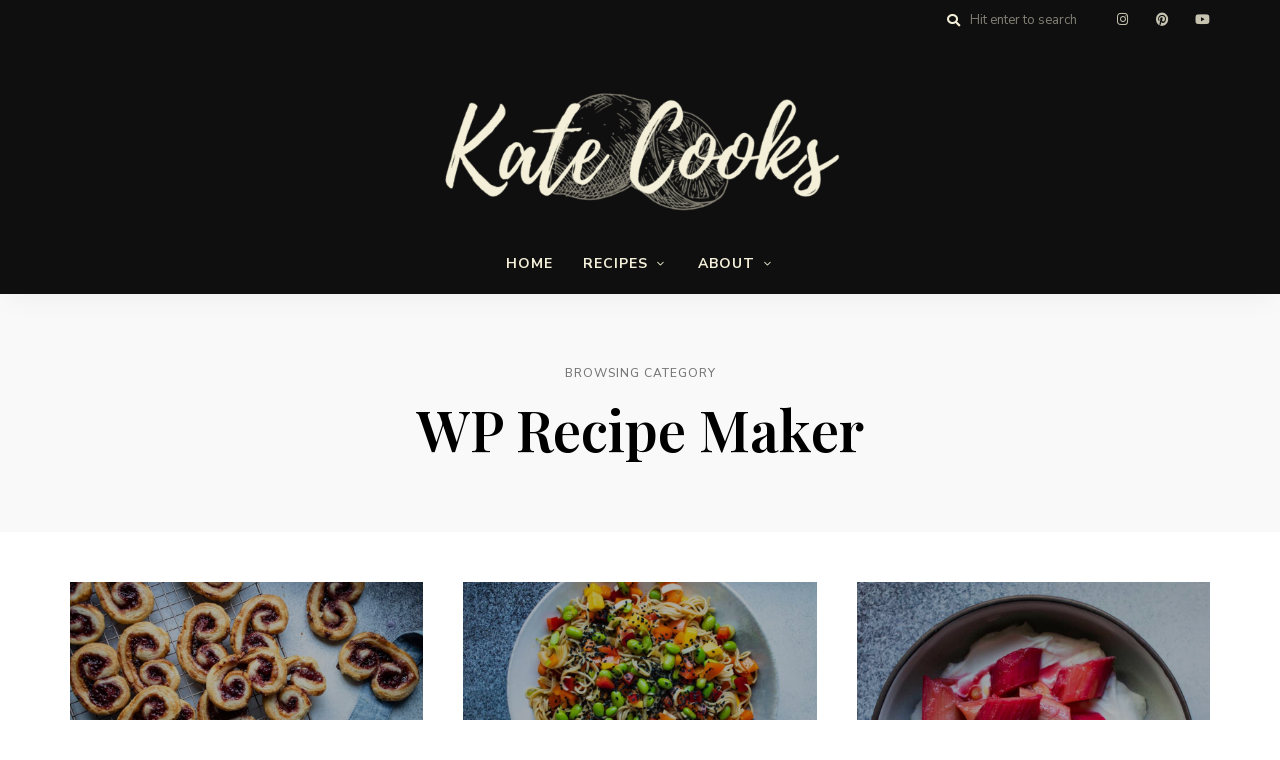

--- FILE ---
content_type: text/html; charset=UTF-8
request_url: https://kate-cooks.com/blog/category/wp-recipe-maker/
body_size: 13308
content:
<!DOCTYPE html>
<html lang="en-US" class="no-js no-svg">
	<head>
		<meta charset="UTF-8">
		<meta name="viewport" content="width=device-width, initial-scale=1">
		<link rel="profile" href="//gmpg.org/xfn/11">
				<title>Category: WP Recipe Maker &#x2d; Kate&#x2d;Cooks</title>
<meta name='robots' content='max-image-preview:large' />

<!-- The SEO Framework by Sybre Waaijer -->
<meta name="robots" content="max-snippet:-1,max-image-preview:standard,max-video-preview:-1" />
<meta property="og:image" content="https://kate-cooks.com/wp-content/uploads/2021/06/cropped-cropped-kate-cooks-final-header-logo.png" />
<meta property="og:image:width" content="1100" />
<meta property="og:image:height" content="368" />
<meta property="og:locale" content="en_US" />
<meta property="og:type" content="website" />
<meta property="og:title" content="Category: WP Recipe Maker" />
<meta property="og:url" content="https://kate-cooks.com/blog/category/wp-recipe-maker/" />
<meta property="og:site_name" content="Kate-Cooks" />
<meta name="twitter:card" content="summary_large_image" />
<meta name="twitter:title" content="Category: WP Recipe Maker" />
<meta name="twitter:image" content="https://kate-cooks.com/wp-content/uploads/2021/06/cropped-cropped-kate-cooks-final-header-logo.png" />
<meta name="twitter:image:width" content="1100" />
<meta name="twitter:image:height" content="368" />
<link rel="canonical" href="https://kate-cooks.com/blog/category/wp-recipe-maker/" />
<link rel="next" href="https://kate-cooks.com/blog/category/wp-recipe-maker/page/2/" />
<!-- / The SEO Framework by Sybre Waaijer | 1.31ms meta | 0.57ms boot -->

<link rel='dns-prefetch' href='//fonts.googleapis.com' />
<link rel='dns-prefetch' href='//s.w.org' />
<link rel="alternate" type="application/rss+xml" title="Kate-Cooks &raquo; Feed" href="https://kate-cooks.com/feed/" />
<link rel="alternate" type="application/rss+xml" title="Kate-Cooks &raquo; Comments Feed" href="https://kate-cooks.com/comments/feed/" />
<link rel="alternate" type="application/rss+xml" title="Kate-Cooks &raquo; WP Recipe Maker Category Feed" href="https://kate-cooks.com/blog/category/wp-recipe-maker/feed/" />
<link rel="alternate" type="application/rss+xml" title="Kate-Cooks &raquo; Stories Feed" href="https://kate-cooks.com/web-stories/feed/"><script>(()=>{"use strict";const e=[400,500,600,700,800,900],t=e=>`wprm-min-${e}`,n=e=>`wprm-max-${e}`,s=new Set,o="ResizeObserver"in window,r=o?new ResizeObserver((e=>{for(const t of e)c(t.target)})):null,i=.5/(window.devicePixelRatio||1);function c(s){const o=s.getBoundingClientRect().width||0;for(let r=0;r<e.length;r++){const c=e[r],a=o<=c+i;o>c+i?s.classList.add(t(c)):s.classList.remove(t(c)),a?s.classList.add(n(c)):s.classList.remove(n(c))}}function a(e){s.has(e)||(s.add(e),r&&r.observe(e),c(e))}!function(e=document){e.querySelectorAll(".wprm-recipe").forEach(a)}();if(new MutationObserver((e=>{for(const t of e)for(const e of t.addedNodes)e instanceof Element&&(e.matches?.(".wprm-recipe")&&a(e),e.querySelectorAll?.(".wprm-recipe").forEach(a))})).observe(document.documentElement,{childList:!0,subtree:!0}),!o){let e=0;addEventListener("resize",(()=>{e&&cancelAnimationFrame(e),e=requestAnimationFrame((()=>s.forEach(c)))}),{passive:!0})}})();</script>		<!-- This site uses the Google Analytics by MonsterInsights plugin v9.0.1 - Using Analytics tracking - https://www.monsterinsights.com/ -->
		<!-- Note: MonsterInsights is not currently configured on this site. The site owner needs to authenticate with Google Analytics in the MonsterInsights settings panel. -->
					<!-- No tracking code set -->
				<!-- / Google Analytics by MonsterInsights -->
				<script type="text/javascript">
			window._wpemojiSettings = {"baseUrl":"https:\/\/s.w.org\/images\/core\/emoji\/13.0.1\/72x72\/","ext":".png","svgUrl":"https:\/\/s.w.org\/images\/core\/emoji\/13.0.1\/svg\/","svgExt":".svg","source":{"concatemoji":"https:\/\/kate-cooks.com\/wp-includes\/js\/wp-emoji-release.min.js?ver=5.7.14"}};
			!function(e,a,t){var n,r,o,i=a.createElement("canvas"),p=i.getContext&&i.getContext("2d");function s(e,t){var a=String.fromCharCode;p.clearRect(0,0,i.width,i.height),p.fillText(a.apply(this,e),0,0);e=i.toDataURL();return p.clearRect(0,0,i.width,i.height),p.fillText(a.apply(this,t),0,0),e===i.toDataURL()}function c(e){var t=a.createElement("script");t.src=e,t.defer=t.type="text/javascript",a.getElementsByTagName("head")[0].appendChild(t)}for(o=Array("flag","emoji"),t.supports={everything:!0,everythingExceptFlag:!0},r=0;r<o.length;r++)t.supports[o[r]]=function(e){if(!p||!p.fillText)return!1;switch(p.textBaseline="top",p.font="600 32px Arial",e){case"flag":return s([127987,65039,8205,9895,65039],[127987,65039,8203,9895,65039])?!1:!s([55356,56826,55356,56819],[55356,56826,8203,55356,56819])&&!s([55356,57332,56128,56423,56128,56418,56128,56421,56128,56430,56128,56423,56128,56447],[55356,57332,8203,56128,56423,8203,56128,56418,8203,56128,56421,8203,56128,56430,8203,56128,56423,8203,56128,56447]);case"emoji":return!s([55357,56424,8205,55356,57212],[55357,56424,8203,55356,57212])}return!1}(o[r]),t.supports.everything=t.supports.everything&&t.supports[o[r]],"flag"!==o[r]&&(t.supports.everythingExceptFlag=t.supports.everythingExceptFlag&&t.supports[o[r]]);t.supports.everythingExceptFlag=t.supports.everythingExceptFlag&&!t.supports.flag,t.DOMReady=!1,t.readyCallback=function(){t.DOMReady=!0},t.supports.everything||(n=function(){t.readyCallback()},a.addEventListener?(a.addEventListener("DOMContentLoaded",n,!1),e.addEventListener("load",n,!1)):(e.attachEvent("onload",n),a.attachEvent("onreadystatechange",function(){"complete"===a.readyState&&t.readyCallback()})),(n=t.source||{}).concatemoji?c(n.concatemoji):n.wpemoji&&n.twemoji&&(c(n.twemoji),c(n.wpemoji)))}(window,document,window._wpemojiSettings);
		</script>
		<style type="text/css">
img.wp-smiley,
img.emoji {
	display: inline !important;
	border: none !important;
	box-shadow: none !important;
	height: 1em !important;
	width: 1em !important;
	margin: 0 .07em !important;
	vertical-align: -0.1em !important;
	background: none !important;
	padding: 0 !important;
}
</style>
	<link rel='stylesheet' id='wprm-public-css'  href='https://kate-cooks.com/wp-content/plugins/wp-recipe-maker/dist/public-modern.css?ver=10.3.2' type='text/css' media='all' />
<link rel='stylesheet' id='wprm-instacart-font-css'  href='https://kate-cooks.com/wp-content/plugins/wp-recipe-maker/dist/instacart-font.css?ver=10.3.2' type='text/css' media='all' />
<link rel='stylesheet' id='tinysalt-theme-google-fonts-css'  href='https://fonts.googleapis.com/css?family=Nunito+Sans%3A100%2C200%2C300%2C400%2C500%2C600%2C700%2C800%7CPlayfair+Display%3A100%2C200%2C300%2C400%2C500%2C600%2C700%2C800&#038;ver=2021050203' type='text/css' media='all' />
<link rel='stylesheet' id='slick-css'  href='https://kate-cooks.com/wp-content/themes/tinysalt/assets/libs/slick/slick.css?ver=1.6.0' type='text/css' media='all' />
<link rel='stylesheet' id='font-awesome-all-css'  href='https://kate-cooks.com/wp-content/themes/tinysalt/assets/fonts/font-awesome/css/all.min.css?ver=5.14.0' type='text/css' media='all' />
<link rel='stylesheet' id='elegant-font-css'  href='https://kate-cooks.com/wp-content/themes/tinysalt/assets/fonts/elegant-font/font.css?ver=5.7.14' type='text/css' media='all' />
<link rel='stylesheet' id='wp-block-library-css'  href='https://kate-cooks.com/wp-includes/css/dist/block-library/style.min.css?ver=5.7.14' type='text/css' media='all' />
<style id='wp-block-library-inline-css' type='text/css'>
.has-text-align-justify{text-align:justify;}
</style>
<link rel='stylesheet' id='tinysalt-theme-style-css'  href='https://kate-cooks.com/wp-content/themes/tinysalt/assets/css/front/main.css?ver=2021050203' type='text/css' media='all' />
<style id='tinysalt-theme-style-inline-css' type='text/css'>
:root { --primary-color: #396aba; --primary-color-semi: rgba(57, 106, 186, 0.3); --light-bg-color: #ffffff; }  .sidemenu.light-color .container, .sidemenu.dark-color .container { background-color: #FFFFFF; } .sidemenu.light-color .container, .sidemenu.dark-color .container { color: #111111; } .wprm-recipe-container { display: none; }  .site-header { background-color: #0f0f0f !important; } .site-header { color: #f4f0d9; } .header-top-bar, .header-top-bar .secondary-navigation .sub-menu { background-color: #0f0f0f; } .header-top-bar, .header-top-bar .secondary-navigation .sub-menu { color: #f4f0d9; } .site-footer-top-logo .footer-logo hr { background-color: #4fd675; }       
.site-header .primary-menu > li > a {
	font-size: 14px;
}
</style>
<link rel='stylesheet' id='sbi_styles-css'  href='https://kate-cooks.com/wp-content/plugins/instagram-feed/css/sbi-styles.min.css?ver=6.10.0' type='text/css' media='all' />
<link rel='stylesheet' id='contact-form-7-css'  href='https://kate-cooks.com/wp-content/plugins/contact-form-7/includes/css/styles.css?ver=5.4.1' type='text/css' media='all' />
<link rel='stylesheet' id='jetpack_css-css'  href='https://kate-cooks.com/wp-content/plugins/jetpack/css/jetpack.css?ver=9.8.3' type='text/css' media='all' />
<script type='text/javascript' src='https://kate-cooks.com/wp-includes/js/jquery/jquery.min.js?ver=3.5.1' id='jquery-core-js'></script>
<script type='text/javascript' src='https://kate-cooks.com/wp-includes/js/jquery/jquery-migrate.min.js?ver=3.3.2' id='jquery-migrate-js'></script>
<script type='text/javascript' src='https://kate-cooks.com/wp-content/themes/tinysalt/assets/js/libs/modernizr.min.js?ver=3.3.1' id='modernizr-js'></script>
<!--[if lt IE 9]>
<script type='text/javascript' src='https://kate-cooks.com/wp-content/themes/tinysalt/assets/js/libs/html5shiv.min.js?ver=3.7.3' id='html5shiv-js'></script>
<![endif]-->
<link rel="https://api.w.org/" href="https://kate-cooks.com/wp-json/" /><link rel="alternate" type="application/json" href="https://kate-cooks.com/wp-json/wp/v2/categories/424" /><link rel="EditURI" type="application/rsd+xml" title="RSD" href="https://kate-cooks.com/xmlrpc.php?rsd" />
<link rel="wlwmanifest" type="application/wlwmanifest+xml" href="https://kate-cooks.com/wp-includes/wlwmanifest.xml" /> 
<style type="text/css"> .tippy-box[data-theme~="wprm"] { background-color: #333333; color: #FFFFFF; } .tippy-box[data-theme~="wprm"][data-placement^="top"] > .tippy-arrow::before { border-top-color: #333333; } .tippy-box[data-theme~="wprm"][data-placement^="bottom"] > .tippy-arrow::before { border-bottom-color: #333333; } .tippy-box[data-theme~="wprm"][data-placement^="left"] > .tippy-arrow::before { border-left-color: #333333; } .tippy-box[data-theme~="wprm"][data-placement^="right"] > .tippy-arrow::before { border-right-color: #333333; } .tippy-box[data-theme~="wprm"] a { color: #FFFFFF; } .wprm-comment-rating svg { width: 18px !important; height: 18px !important; } img.wprm-comment-rating { width: 90px !important; height: 18px !important; } body { --comment-rating-star-color: #343434; } body { --wprm-popup-font-size: 16px; } body { --wprm-popup-background: #ffffff; } body { --wprm-popup-title: #000000; } body { --wprm-popup-content: #444444; } body { --wprm-popup-button-background: #444444; } body { --wprm-popup-button-text: #ffffff; } body { --wprm-popup-accent: #747B2D; }</style><style type="text/css">.wprm-glossary-term {color: #5A822B;text-decoration: underline;cursor: help;}</style><style type="text/css">.wprm-recipe-template-snippet-basic-buttons {
    font-family: inherit; /* wprm_font_family type=font */
    font-size: 0.9em; /* wprm_font_size type=font_size */
    text-align: center; /* wprm_text_align type=align */
    margin-top: 0px; /* wprm_margin_top type=size */
    margin-bottom: 10px; /* wprm_margin_bottom type=size */
}
.wprm-recipe-template-snippet-basic-buttons a  {
    margin: 5px; /* wprm_margin_button type=size */
    margin: 5px; /* wprm_margin_button type=size */
}

.wprm-recipe-template-snippet-basic-buttons a:first-child {
    margin-left: 0;
}
.wprm-recipe-template-snippet-basic-buttons a:last-child {
    margin-right: 0;
}.wprm-recipe-template-kate-cooks-all {
	padding: 0;
	margin-top: 50px;
	margin-bottom: 50px;
	background-color: #fcf9f5; /*wprm_background type=color*/
	color: #000000; /*wprm_text type=color*/
	padding: 35px;
	font-size: 16px;
	border-style: solid; /*wprm_border_style type=border*/
	border-width: 1px; /*wprm_border_width type=size*/
    border-color: #f8eee0; /*wprm_border type=color*/
	border-radius: 4px; /*wprm_border_radius type=size*/
}

.wprm-ts-top {
	position: relative;
	margin-bottom: 30px;
}

.wprm-ts-img {
	position: relative;
	width: 100%;
	height: 0;
	padding-top: 50%;
	overflow: hidden;
}

.wprm-ts-img img {
	position: absolute;
	top: 50%;
	left: 50%;
	transform: translate(-50%, -50%);
	z-index: 9;
	display: block;
	width: 100%;
	height: 100%;
	object-fit: cover;
}

.wprm-ts-buttons {
	position: absolute;
	top: 10px;
	right: 10px;
	z-index: 9;
	text-align: right;
}

.wprm-ts-buttons .wprm-recipe-link.wprm-recipe-link-inline-button {
	min-width: 40px;
	height: 40px;
	line-height: 40px;
	text-align: center;
}

.wprm-ts-buttons .wprm-recipe-link.wprm-recipe-link-inline-button .wprm-recipe-icon svg {
	width: 16px;
    height: 16px;
}

.wprm-recipe-link.wprm-recipe-link-inline-button:hover {
	background: var(--primary-color) !important;
	border-color: var(--primary-color) !important;
	color: #45455e !important;
}

.wprm-recipe-link.wprm-recipe-link-inline-button.wprm-recipe-pin:hover {
	background: #bd081c !important;
	border-color: #bd081c !important;
	color: #fff !important;
}

.wprm-recipe-link.wprm-recipe-link-inline-button:hover svg path {
	fill: #fff !important;
}

.wprm-ts-header .wprm-recipe-name {
	color: #000000; /*wprm_header_text type=color*/
	font-size: 26px;
	font-weight: 600 !important;
}

.wprm-recipe-summary {
	margin-top: 25px;
	font-size: 14px;
	font-weight: 400;
	line-height: 1.5;
}

.wprm-recipe-rating {
	float: right;
	margin-left: 30px;
	text-align: right;
}

.rtl .wprm-recipe-rating {
	float: left;
	margin-right: 30px;
	margin-left: 0;
	text-align: left;
}

.wprm-recipe-rating svg {
	margin: 0;
	font-size: 14px;
}

.wprm-recipe-template-kate-cooks-all .wprm-recipe-rating .wprm-recipe-rating-details {
	font-size: 10px;
	text-transform: uppercase;
	font-weight: 500;
	opacity: 0.5;
}

.wprm-ts-main-meta {
	position: relative;
	padding-bottom: 10px;
	margin: 30px 0;
	border-bottom: 1px solid #ebebeb;
}

.wprm-ts-main-meta > * {
	display: inline-block;
}

.wprm-recipe-block-container-inline {
	font-size: 14px;
}

.wprm-ts-main-meta .wprm-recipe-servings-container,
.wprm-ts-main-meta .wprm-recipe-times-container .wprm-recipe-block-container-inline {
	position: relative;
	width: auto;
	padding-left: 45px;
	margin: 0 25px 20px 0;
}

.rtl .wprm-ts-main-meta .wprm-recipe-servings-container,
.rtl .wprm-ts-main-meta .wprm-recipe-times-container .wprm-recipe-block-container-inline {
	padding-right: 45px;
	padding-left: 0;
	margin: 0 0 20px 25px;
}

.wprm-ts-main-meta .wprm-recipe-times-container .wprm-recipe-block-container-inline:last-child {
	margin-right: 0 !important;
}

.rtl .wprm-ts-main-meta .wprm-recipe-times-container .wprm-recipe-block-container-inline:last-child {
	margin-left: 0 !important;
}

.wprm-ts-main-meta .wprm-recipe-servings-container:before,
.wprm-ts-main-meta .wprm-recipe-times-container .wprm-recipe-block-container-inline:before {
	-moz-osx-font-smoothing: grayscale;
    -webkit-font-smoothing: antialiased;
    display: inline-block;
    font: normal normal normal 14px/1 "Font Awesome 5 Free";
    font-size: inherit;
    text-rendering: auto;
    line-height: inherit;
    font-weight: 900;
	position: absolute;
	top: -5px;
	left: 0;
	width: 38px;
	height: 38px;
	background: rgba(0, 0, 0, 0.05);
	border-radius: 50%;
	text-align: center;
	line-height: 38px;
}

.rtl .wprm-ts-main-meta .wprm-recipe-servings-container:before,
.rtl .wprm-ts-main-meta .wprm-recipe-times-container .wprm-recipe-block-container-inline:before  {
	right: 0;
	left: auto;
}

.wprm-ts-main-meta .wprm-recipe-servings-container:before {
	content: "\f2e7";
}

.wprm-ts-main-meta .wprm-recipe-times-container .wprm-recipe-block-container-inline:before {
	content: "\f017";
	font-weight: 400;
}

.wprm-ts-main-meta .wprm-recipe-details-label,
.wprm-ts-main-meta .wprm-recipe-time {
	display: block;
}

.wprm-ts-main-meta .wprm-recipe-details-label {
	font-size: 11px;
    text-transform: uppercase;
    line-height: 1.2;
    font-weight: 800 !important;
    letter-spacing: 0.5px;
}

.wprm-recipe-template-kate-cooks-all .wprm-ts-equipment-ingredients {
	display: flex;
	padding-bottom: 30px;
	margin-bottom: 30px;
	border-bottom: 1px solid #ebebeb;
}

.wprm-recipe.wprm-recipe-template-kate-cooks-all h3 {
	margin-bottom: 15px !important;
	color: inherit;
	font-size: 21px;
	font-weight: 600 !important;
}

.wprm-ts-equipment-ingredients > * {
	margin-left: 0;
}

.rtl .wprm-ts-equipment-ingredients > * {
	margin-right: 0;
	margin-left: auto;
}

.wprm-ts-equipment-ingredients > *:first-child {
	padding-right: 40px;
}

.rtl .wprm-ts-equipment-ingredients > *:first-child {
	padding-right: 0;
	padding-left: 40px;
}

.wprm-recipe.wprm-recipe-template-kate-cooks-all ul {
	margin-left: 0;
	padding-left: 0;
}

.wprm-recipe.wprm-recipe-template-kate-cooks-all ul li {
	padding: 0;
	margin: 0 0 0 15px;
}

.rtl .wprm-recipe.wprm-recipe-template-kate-cooks-all ul li {
	padding: 0;
	margin: 0 15px 0 0;
}

.wprm-recipe .wprm-recipe-equipment-container ul li,
.wprm-recipe .wprm-recipe-ingredients-container ul li {
	position: relative;
	padding-left: 25px;
	margin-bottom: 5px;
    margin-left: 0;
	font-size: 15px;
	list-style: none !important;
}

.rtl .wprm-recipe .wprm-recipe-equipment-container ul li,
.rtl .wprm-recipe .wprm-recipe-ingredients-container ul li {
	padding-right: 25px;
	padding-left: 0;
	margin-right: 0;
	margin-left: auto;
}

.wprm-recipe .wprm-recipe-equipment-container ul li:before,
.wprm-recipe .wprm-recipe-ingredients-container ul li:before {
	-moz-osx-font-smoothing: grayscale;
    -webkit-font-smoothing: antialiased;
    display: inline-block;
    font: normal normal normal 14px/1 "Font Awesome 5 Free";
    font-size: 12px;
    text-rendering: auto;
    line-height: inherit;
    font-weight: 900;
	position: absolute;
	top: 2px;
	left: 0;
	color: var(--primary-color);
	content: "\f00c";
}

.rtl .wprm-recipe .wprm-recipe-equipment-container ul li:before,
.rtl .wprm-recipe .wprm-recipe-ingredients-container ul li:before {
	right: 0;
	left: auto;
}

.wprm-recipe .wprm-recipe-ingredients-container .wprm-recipe-ingredient-group-name {
	margin-top: 25px !important;
}

.wprm-recipe-equipment-name {
	display: inline !important;
}

.wprm-recipe-ingredient-name {
	font-weight: 700;
}

.wprm-recipe-ingredients-container .wprm-recipe-ingredient-notes-faded {
	opacity: 0.5;
}

.wprm-recipe .wprm-ts-instructions .wprm-recipe-instructions {
	margin-top: 25px;
}

.wprm-recipe .wprm-ts-instructions .wprm-recipe-instructions li.wprm-recipe-instruction {
	position: relative;
	margin: 0;
	padding-left: 65px;
	list-style-type: none !important;
	counter-increment: step-counter;
	font-size: 16px;
}

.rtl .wprm-recipe .wprm-ts-instructions .wprm-recipe-instructions li.wprm-recipe-instruction {
	padding-right: 65px;
	padding-left: 0;
}

.wprm-recipe .wprm-ts-instructions .wprm-recipe-instructions li.wprm-recipe-instruction:not(:last-child) {
	margin-bottom: 30px;
}

.wprm-recipe .wprm-ts-instructions .wprm-recipe-instructions li.wprm-recipe-instruction:before {
	position: absolute;
	top: 1px;
    left: 0;
	display: block;
    height: 40px;
    width: 40px;
    border-radius: 50%;
    background-color: var(--primary-color);
	content: counter(step-counter);
    color: #ffffff;
    font-size: 20px;
	font-weight: 600;
    line-height: 40px;
    text-align: center;
}

.rtl .wprm-recipe .wprm-ts-instructions .wprm-recipe-instructions li.wprm-recipe-instruction:before {
	right: 0;
	left: auto;
}

.wprm-recipe-video-container {
	margin-top: 30px;
}

.wprm-recipe-notes-container {
	padding: 30px;
	margin-top: 40px;
	background-color: #f8eee0; /*wprm_notes_background type=color*/
	border-radius: 4px;
}

.wprm-recipe-notes-container .wprm-recipe-notes strong {
	display: inline-block;
}

.wprm-ts-meta {
	margin-top: 30px;
}

.wprm-ts-meta .wprm-recipe-block-container-inline {
	margin: 10px 30px 0 0;
	opacity: 0.7;
}

.wprm-ts-meta .wprm-recipe-icon {
	margin-right: 8px;
	opacity: 0.5;
}

.wprm-recipe-details-unit {
	font-size: inherit;
}

.wprm-recipe h4 {
	margin-bottom: 15px;
	color: #999;
	font-size: 15px;
}

.wprm-recipe-template-kate-cooks-all .wprm-recipe-nutrition-header {
    padding-top: 30px;
	margin-top: 30px;
    border-top: 1px solid #ebebeb;
}

@media only screen and (min-width: 1440px) {
	.site-content[class*="with-sidebar-"] .wprm-ts-main-meta .wprm-recipe-servings-container,
	.site-content[class*="with-sidebar-"] .wprm-ts-main-meta .wprm-recipe-times-container .wprm-recipe-block-container-inline {
		margin-right: 50px;
	}
	
	.rtl .site-content[class*="with-sidebar-"] .wprm-ts-main-meta .wprm-recipe-servings-container,
	.rtl .site-content[class*="with-sidebar-"] .wprm-ts-main-meta .wprm-recipe-times-container .wprm-recipe-block-container-inline {
		margin-right: 0;
		margin-left: 50px;
	}
}

@media only screen and (max-width: 640px) {
	.wprm-recipe-template-kate-cooks-all .wprm-ts-equipment-ingredients {
		display: block;
	}
	
	.wprm-ts-equipment-ingredients > *:not(:first-child) {
		margin-top: 30px;
	}
	
	.wprm-recipe-block-container-inline {
		width: 100% !important;
	}
	
	.wprm-ts-main-meta .wprm-recipe-servings-container,
	.wprm-ts-main-meta .wprm-recipe-times-container .wprm-recipe-block-container-inline {
		padding-left: 55px;
	}
	
	.rtl .wprm-ts-main-meta .wprm-recipe-servings-container,
	.rtl .wprm-ts-main-meta .wprm-recipe-times-container .wprm-recipe-block-container-inline {
		padding-right: 55px;
		padding-left: 0;
	}
}

@media only screen and (max-width: 599px) {
	.wprm-recipe-template-kate-cooks-all {
		padding-right: 20px;
		padding-left: 20px;
	}
}

@media only screen and (max-width: 500px) {
	.wprm-recipe-template-kate-cooks-all {
		margin-left: -20px;
		margin-right: -20px;
	}
	
	.wprm-recipe .wprm-ts-instructions .wprm-recipe-instructions li.wprm-recipe-instruction {
		padding-left: 25px;
	}
	
	.rtl .wprm-recipe .wprm-ts-instructions .wprm-recipe-instructions li.wprm-recipe-instruction {
		padding-right: 25px;
		padding-left: 0;
	}
	
	.wprm-recipe .wprm-ts-instructions .wprm-recipe-instructions li.wprm-recipe-instruction:before {
		top: 4px;
		width: 18px;
		height: 18px;
		font-size: 14px;
		line-height: 18px;
	}
}.wprm-recipe-template-compact-howto {
    margin: 20px auto;
    background-color: #fafafa; /* wprm_background type=color */
    font-family: -apple-system, BlinkMacSystemFont, "Segoe UI", Roboto, Oxygen-Sans, Ubuntu, Cantarell, "Helvetica Neue", sans-serif; /* wprm_main_font_family type=font */
    font-size: 0.9em; /* wprm_main_font_size type=font_size */
    line-height: 1.5em; /* wprm_main_line_height type=font_size */
    color: #333333; /* wprm_main_text type=color */
    max-width: 650px; /* wprm_max_width type=size */
}
.wprm-recipe-template-compact-howto a {
    color: #3498db; /* wprm_link type=color */
}
.wprm-recipe-template-compact-howto p, .wprm-recipe-template-compact-howto li {
    font-family: -apple-system, BlinkMacSystemFont, "Segoe UI", Roboto, Oxygen-Sans, Ubuntu, Cantarell, "Helvetica Neue", sans-serif; /* wprm_main_font_family type=font */
    font-size: 1em !important;
    line-height: 1.5em !important; /* wprm_main_line_height type=font_size */
}
.wprm-recipe-template-compact-howto li {
    margin: 0 0 0 32px !important;
    padding: 0 !important;
}
.rtl .wprm-recipe-template-compact-howto li {
    margin: 0 32px 0 0 !important;
}
.wprm-recipe-template-compact-howto ol, .wprm-recipe-template-compact-howto ul {
    margin: 0 !important;
    padding: 0 !important;
}
.wprm-recipe-template-compact-howto br {
    display: none;
}
.wprm-recipe-template-compact-howto .wprm-recipe-name,
.wprm-recipe-template-compact-howto .wprm-recipe-header {
    font-family: -apple-system, BlinkMacSystemFont, "Segoe UI", Roboto, Oxygen-Sans, Ubuntu, Cantarell, "Helvetica Neue", sans-serif; /* wprm_header_font_family type=font */
    color: #000000; /* wprm_header_text type=color */
    line-height: 1.3em; /* wprm_header_line_height type=font_size */
}
.wprm-recipe-template-compact-howto .wprm-recipe-header * {
    font-family: -apple-system, BlinkMacSystemFont, "Segoe UI", Roboto, Oxygen-Sans, Ubuntu, Cantarell, "Helvetica Neue", sans-serif; /* wprm_main_font_family type=font */
}
.wprm-recipe-template-compact-howto h1,
.wprm-recipe-template-compact-howto h2,
.wprm-recipe-template-compact-howto h3,
.wprm-recipe-template-compact-howto h4,
.wprm-recipe-template-compact-howto h5,
.wprm-recipe-template-compact-howto h6 {
    font-family: -apple-system, BlinkMacSystemFont, "Segoe UI", Roboto, Oxygen-Sans, Ubuntu, Cantarell, "Helvetica Neue", sans-serif; /* wprm_header_font_family type=font */
    color: #212121; /* wprm_header_text type=color */
    line-height: 1.3em; /* wprm_header_line_height type=font_size */
    margin: 0 !important;
    padding: 0 !important;
}
.wprm-recipe-template-compact-howto .wprm-recipe-header {
    margin-top: 1.2em !important;
}
.wprm-recipe-template-compact-howto h1 {
    font-size: 2em; /* wprm_h1_size type=font_size */
}
.wprm-recipe-template-compact-howto h2 {
    font-size: 1.8em; /* wprm_h2_size type=font_size */
}
.wprm-recipe-template-compact-howto h3 {
    font-size: 1.2em; /* wprm_h3_size type=font_size */
}
.wprm-recipe-template-compact-howto h4 {
    font-size: 1em; /* wprm_h4_size type=font_size */
}
.wprm-recipe-template-compact-howto h5 {
    font-size: 1em; /* wprm_h5_size type=font_size */
}
.wprm-recipe-template-compact-howto h6 {
    font-size: 1em; /* wprm_h6_size type=font_size */
}.wprm-recipe-template-compact-howto {
	border-style: solid; /* wprm_border_style type=border */
	border-width: 1px; /* wprm_border_width type=size */
	border-color: #777777; /* wprm_border type=color */
	border-radius: 0px; /* wprm_border_radius type=size */
	padding: 10px;
}.wprm-recipe-template-chic {
    margin: 20px auto;
    background-color: #fafafa; /* wprm_background type=color */
    font-family: -apple-system, BlinkMacSystemFont, "Segoe UI", Roboto, Oxygen-Sans, Ubuntu, Cantarell, "Helvetica Neue", sans-serif; /* wprm_main_font_family type=font */
    font-size: 0.9em; /* wprm_main_font_size type=font_size */
    line-height: 1.5em; /* wprm_main_line_height type=font_size */
    color: #333333; /* wprm_main_text type=color */
    max-width: 650px; /* wprm_max_width type=size */
}
.wprm-recipe-template-chic a {
    color: #3498db; /* wprm_link type=color */
}
.wprm-recipe-template-chic p, .wprm-recipe-template-chic li {
    font-family: -apple-system, BlinkMacSystemFont, "Segoe UI", Roboto, Oxygen-Sans, Ubuntu, Cantarell, "Helvetica Neue", sans-serif; /* wprm_main_font_family type=font */
    font-size: 1em !important;
    line-height: 1.5em !important; /* wprm_main_line_height type=font_size */
}
.wprm-recipe-template-chic li {
    margin: 0 0 0 32px !important;
    padding: 0 !important;
}
.rtl .wprm-recipe-template-chic li {
    margin: 0 32px 0 0 !important;
}
.wprm-recipe-template-chic ol, .wprm-recipe-template-chic ul {
    margin: 0 !important;
    padding: 0 !important;
}
.wprm-recipe-template-chic br {
    display: none;
}
.wprm-recipe-template-chic .wprm-recipe-name,
.wprm-recipe-template-chic .wprm-recipe-header {
    font-family: -apple-system, BlinkMacSystemFont, "Segoe UI", Roboto, Oxygen-Sans, Ubuntu, Cantarell, "Helvetica Neue", sans-serif; /* wprm_header_font_family type=font */
    color: #000000; /* wprm_header_text type=color */
    line-height: 1.3em; /* wprm_header_line_height type=font_size */
}
.wprm-recipe-template-chic .wprm-recipe-header * {
    font-family: -apple-system, BlinkMacSystemFont, "Segoe UI", Roboto, Oxygen-Sans, Ubuntu, Cantarell, "Helvetica Neue", sans-serif; /* wprm_main_font_family type=font */
}
.wprm-recipe-template-chic h1,
.wprm-recipe-template-chic h2,
.wprm-recipe-template-chic h3,
.wprm-recipe-template-chic h4,
.wprm-recipe-template-chic h5,
.wprm-recipe-template-chic h6 {
    font-family: -apple-system, BlinkMacSystemFont, "Segoe UI", Roboto, Oxygen-Sans, Ubuntu, Cantarell, "Helvetica Neue", sans-serif; /* wprm_header_font_family type=font */
    color: #212121; /* wprm_header_text type=color */
    line-height: 1.3em; /* wprm_header_line_height type=font_size */
    margin: 0 !important;
    padding: 0 !important;
}
.wprm-recipe-template-chic .wprm-recipe-header {
    margin-top: 1.2em !important;
}
.wprm-recipe-template-chic h1 {
    font-size: 2em; /* wprm_h1_size type=font_size */
}
.wprm-recipe-template-chic h2 {
    font-size: 1.8em; /* wprm_h2_size type=font_size */
}
.wprm-recipe-template-chic h3 {
    font-size: 1.2em; /* wprm_h3_size type=font_size */
}
.wprm-recipe-template-chic h4 {
    font-size: 1em; /* wprm_h4_size type=font_size */
}
.wprm-recipe-template-chic h5 {
    font-size: 1em; /* wprm_h5_size type=font_size */
}
.wprm-recipe-template-chic h6 {
    font-size: 1em; /* wprm_h6_size type=font_size */
}.wprm-recipe-template-chic {
    font-size: 1em; /* wprm_main_font_size type=font_size */
	border-style: solid; /* wprm_border_style type=border */
	border-width: 1px; /* wprm_border_width type=size */
	border-color: #E0E0E0; /* wprm_border type=color */
    padding: 10px;
    background-color: #ffffff; /* wprm_background type=color */
    max-width: 950px; /* wprm_max_width type=size */
}
.wprm-recipe-template-chic a {
    color: #5A822B; /* wprm_link type=color */
}
.wprm-recipe-template-chic .wprm-recipe-name {
    line-height: 1.3em;
    font-weight: bold;
}
.wprm-recipe-template-chic .wprm-template-chic-buttons {
	clear: both;
    font-size: 0.9em;
    text-align: center;
}
.wprm-recipe-template-chic .wprm-template-chic-buttons .wprm-recipe-icon {
    margin-right: 5px;
}
.wprm-recipe-template-chic .wprm-recipe-header {
	margin-bottom: 0.5em !important;
}
.wprm-recipe-template-chic .wprm-nutrition-label-container {
	font-size: 0.9em;
}
.wprm-recipe-template-chic .wprm-call-to-action {
	border-radius: 3px;
}</style><style type='text/css'>img#wpstats{display:none}</style>
		<link rel="icon" href="https://kate-cooks.com/wp-content/uploads/2021/06/cropped-KateCooks-32x32.png" sizes="32x32" />
<link rel="icon" href="https://kate-cooks.com/wp-content/uploads/2021/06/cropped-KateCooks-192x192.png" sizes="192x192" />
<link rel="apple-touch-icon" href="https://kate-cooks.com/wp-content/uploads/2021/06/cropped-KateCooks-180x180.png" />
<meta name="msapplication-TileImage" content="https://kate-cooks.com/wp-content/uploads/2021/06/cropped-KateCooks-270x270.png" />
		<style type="text/css" id="wp-custom-css">
			/* Fix Squarespace styles */

/* Posts */
.image-block-wrapper {
  padding-bottom: 22px !important;
}

/* Home page */

/* Add background to Posts title */
.blog .posts.style-overlay.overlay-normal .post-content {
  background: rgba(0, 0, 0, 0.7);
}		</style>
			</head>

	<body class="archive category category-wp-recipe-maker category-424 wp-custom-logo wp-embed-responsive light-color">
						<div id="page">
			<header id="masthead" class="site-header site-header-layout-1 dark-color mobile-search" data-sticky="sticky">        <div class="header-top-bar">
            <div class="container"><nav class="social-navigation"><ul id="menu-social-menu" class="social-nav menu"><li id="menu-item-4548" class="menu-item menu-item-type-custom menu-item-object-custom menu-item-4548"><a target="_blank" rel="noopener" href="https://www.instagram.com/kate_cooks_/">instagram</a></li>
<li id="menu-item-4549" class="menu-item menu-item-type-custom menu-item-object-custom menu-item-4549"><a target="_blank" rel="noopener" href="https://www.pinterest.com/kate_cooks_/_created/">pinterest</a></li>
<li id="menu-item-4550" class="menu-item menu-item-type-custom menu-item-object-custom menu-item-4550"><a target="_blank" rel="noopener" href="https://www.youtube.com/channel/UCLY2KbfgEHbFbmS6rm7UF_w">youtube</a></li>
</ul></nav><div class="search">
    <form role="search" method="get" action="https://kate-cooks.com/">
        <i class="fa fa-search"></i><input type="search" placeholder="Hit enter to search" class="search-input" autocomplete="off" name="s">
            </form>
</div>
            </div>
        </div>
    <div class="site-header-main">
        <div class="container">
            <!-- .site-branding -->
            <div class="header-section branding">
                <div class="site-branding hide-title-tagline">
                    
        <a href="https://kate-cooks.com/" class="custom-logo-link" rel="home" itemprop="url">
			<img width="400" height="134" src="https://kate-cooks.com/wp-content/uploads/2021/06/cropped-cropped-kate-cooks-final-header-logo.png" class="custom-logo" alt="Kate-Cooks" loading="lazy" srcset="https://kate-cooks.com/wp-content/uploads/2021/06/cropped-cropped-kate-cooks-final-header-logo.png 1100w, https://kate-cooks.com/wp-content/uploads/2021/06/cropped-cropped-kate-cooks-final-header-logo-300x100.png 300w, https://kate-cooks.com/wp-content/uploads/2021/06/cropped-cropped-kate-cooks-final-header-logo-1024x343.png 1024w, https://kate-cooks.com/wp-content/uploads/2021/06/cropped-cropped-kate-cooks-final-header-logo-768x257.png 768w, https://kate-cooks.com/wp-content/uploads/2021/06/cropped-cropped-kate-cooks-final-header-logo-780x261.png 780w, https://kate-cooks.com/wp-content/uploads/2021/06/cropped-cropped-kate-cooks-final-header-logo-600x201.png 600w, https://kate-cooks.com/wp-content/uploads/2021/06/cropped-cropped-kate-cooks-final-header-logo-550x184.png 550w, https://kate-cooks.com/wp-content/uploads/2021/06/cropped-cropped-kate-cooks-final-header-logo-370x124.png 370w, https://kate-cooks.com/wp-content/uploads/2021/06/cropped-cropped-kate-cooks-final-header-logo-255x85.png 255w" sizes="(max-width: 400px) 100vw, 400px" />		</a>                    <p class="site-title">
                        <a href="https://kate-cooks.com/" rel="home">Kate-Cooks</a>
                    </p>                        <p class="site-description">Seasonal and fresh</p>                 </div>
            </div> <!-- end of .site-branding -->
                                    <div class="header-section menu"><nav id="site-navigation" class="main-navigation"><ul id="menu-main-menu" class="primary-menu"><li id="menu-item-4551" class="menu-item menu-item-type-custom menu-item-object-custom menu-item-home menu-item-4551"><a href="http://kate-cooks.com/">Home</a></li>
<li id="menu-item-4552" class="menu-item menu-item-type-post_type menu-item-object-page menu-item-has-children menu-item-4552"><a href="https://kate-cooks.com/recipe-index/">Recipes</a>
<ul class="sub-menu" style="display: none;">
	<li id="menu-item-6590" class="menu-item menu-item-type-post_type menu-item-object-page menu-item-has-children menu-item-6590"><a target="_blank" rel="noopener" href="https://kate-cooks.com/go-to-weeknight-meals/">START HERE: Most Popular Recipes</a>
	<ul class="sub-menu" style="display: none;">
		<li id="menu-item-6997" class="menu-item menu-item-type-post_type menu-item-object-post menu-item-6997"><a href="https://kate-cooks.com/blog/go-to-weeknight-dinners/">Favorite Easy &#038; Quick Weeknight Dinners</a></li>
		<li id="menu-item-6994" class="menu-item menu-item-type-post_type menu-item-object-post menu-item-6994"><a href="https://kate-cooks.com/blog/most-popular-summer-recipes/">Most Popular Summer Recipes</a></li>
		<li id="menu-item-6996" class="menu-item menu-item-type-post_type menu-item-object-post menu-item-6996"><a href="https://kate-cooks.com/blog/top-10-summer-desserts/">Top 10 Summer Desserts</a></li>
		<li id="menu-item-6995" class="menu-item menu-item-type-post_type menu-item-object-post menu-item-6995"><a href="https://kate-cooks.com/blog/best-vegetarian-meals-for-everyone-2/">Best Vegetarian Meals… for everyone</a></li>
		<li id="menu-item-6578" class="menu-item menu-item-type-post_type menu-item-object-page menu-item-6578"><a href="https://kate-cooks.com/recipe-index/">Browse all Recipes</a></li>
	</ul>
</li>
</ul>
</li>
<li id="menu-item-4749" class="menu-item menu-item-type-post_type menu-item-object-page menu-item-has-children menu-item-4749"><a href="https://kate-cooks.com/about/">About</a>
<ul class="sub-menu" style="display: none;">
	<li id="menu-item-4538" class="menu-item menu-item-type-post_type menu-item-object-page menu-item-4538"><a href="https://kate-cooks.com/contact/">Contact</a></li>
	<li id="menu-item-5492" class="menu-item menu-item-type-post_type menu-item-object-page menu-item-5492"><a href="https://kate-cooks.com/portfolio-2/">Portfolio</a></li>
</ul>
</li>
</ul></nav></div>            <div class="site-header-search">
	<span class="toggle-button"><span class="screen-reader-text">Search</span></span>
</div>
            <button id="menu-toggle" class="menu-toggle">Menu</button>
        </div>
    </div><!-- .site-header-main -->
</header>

			<!-- #content -->
			<div id="content"  class="site-content"><header class="page-header">	<div class="page-header-text">
        <span>Browsing Category</span>
		<h1 class="page-title">WP Recipe Maker</h1>
        	</div>
</header>

<div class="main">
	<div class="container">
		<div id="primary" class="primary content-area">
							<div class="posts layout-masonry style-overlay overlay-normal column-3">
					<div class="posts-wrapper">
<div class="masonry-column"><article class="post-444 post type-post status-publish format-standard has-post-thumbnail hentry category-baking category-desserts category-favs category-holidays category-regular-desserts category-snacks category-winter category-wp-recipe-maker tag-berries tag-cookies tag-puff-pastry" data-post-id="444">            <div class="featured-img">            <a href="https://kate-cooks.com/blog/palmiers/"><img width="370" height="247" src="https://kate-cooks.com/wp-content/uploads/2021/06/jam+palmiers-1-2.jpg" class="attachment-tinysalt_370 size-tinysalt_370 wp-post-image" alt="" loading="lazy" srcset="https://kate-cooks.com/wp-content/uploads/2021/06/jam+palmiers-1-2.jpg 2500w, https://kate-cooks.com/wp-content/uploads/2021/06/jam+palmiers-1-2-300x200.jpg 300w, https://kate-cooks.com/wp-content/uploads/2021/06/jam+palmiers-1-2-1024x682.jpg 1024w" sizes="(max-width: 370px) 100vw, 370px" /></a></div>        <div class="overlay-label time">
    		<a href="https://kate-cooks.com/blog/palmiers/">
    			<time class="published" datetime="2021-06-02T00:43:42+00:00">June 2, 2021</time>
    		</a>
    	</div> 
        <div class="post-content">
            <header class="post-header">
                <h2 class="post-title">
                    <a href="https://kate-cooks.com/blog/palmiers/">Cardamom &#038; Berry Jam Palmiers</a>
                </h2>
                    			                            </header>
        </div></article>

<article class="post-443 post type-post status-publish format-standard has-post-thumbnail hentry category-dinners category-easy-weeknight-dinners category-lunch-box category-main-course category-summer category-vegetables-2 category-vegetarian-2 category-wp-recipe-maker tag-edamame tag-grainsricepasta tag-nutsseeds tag-onionsleeksgarlic tag-peppers tag-sesame" data-post-id="443">            <div class="featured-img">            <a href="https://kate-cooks.com/blog/toasted-sesame-noodles-with-peppers-amp-mango/"><img width="370" height="247" src="https://kate-cooks.com/wp-content/uploads/2021/05/toasted+sesame+noodles-2.jpg" class="attachment-tinysalt_370 size-tinysalt_370 wp-post-image" alt="" loading="lazy" srcset="https://kate-cooks.com/wp-content/uploads/2021/05/toasted+sesame+noodles-2.jpg 2500w, https://kate-cooks.com/wp-content/uploads/2021/05/toasted+sesame+noodles-2-300x200.jpg 300w, https://kate-cooks.com/wp-content/uploads/2021/05/toasted+sesame+noodles-2-1024x682.jpg 1024w" sizes="(max-width: 370px) 100vw, 370px" /></a></div>        <div class="overlay-label time">
    		<a href="https://kate-cooks.com/blog/toasted-sesame-noodles-with-peppers-amp-mango/">
    			<time class="published" datetime="2021-05-28T23:51:00+00:00">May 28, 2021</time>
    		</a>
    	</div> 
        <div class="post-content">
            <header class="post-header">
                <h2 class="post-title">
                    <a href="https://kate-cooks.com/blog/toasted-sesame-noodles-with-peppers-amp-mango/">Toasted Sesame Noodles with Peppers &#038; Mango</a>
                </h2>
                    			                            </header>
        </div></article>

<article class="post-440 post type-post status-publish format-standard has-post-thumbnail hentry category-breakfast category-desserts category-regular-desserts category-rhubarb category-snacks category-summer category-wp-recipe-maker tag-easy tag-rhubarb tag-stovetop" data-post-id="440">            <div class="featured-img">            <a href="https://kate-cooks.com/blog/ginger-honey-poached-rhubarb/"><img width="370" height="370" src="https://kate-cooks.com/wp-content/uploads/2021/06/poached+rhubarb+with+skyr-1.jpg" class="attachment-tinysalt_370 size-tinysalt_370 wp-post-image" alt="" loading="lazy" srcset="https://kate-cooks.com/wp-content/uploads/2021/06/poached+rhubarb+with+skyr-1.jpg 2500w, https://kate-cooks.com/wp-content/uploads/2021/06/poached+rhubarb+with+skyr-1-150x150.jpg 150w, https://kate-cooks.com/wp-content/uploads/2021/06/poached+rhubarb+with+skyr-1-300x300.jpg 300w, https://kate-cooks.com/wp-content/uploads/2021/06/poached+rhubarb+with+skyr-1-1024x1024.jpg 1024w" sizes="(max-width: 370px) 100vw, 370px" /></a></div>        <div class="overlay-label time">
    		<a href="https://kate-cooks.com/blog/ginger-honey-poached-rhubarb/">
    			<time class="published" datetime="2021-05-19T13:27:56+00:00">May 19, 2021</time>
    		</a>
    	</div> 
        <div class="post-content">
            <header class="post-header">
                <h2 class="post-title">
                    <a href="https://kate-cooks.com/blog/ginger-honey-poached-rhubarb/">Ginger Honey Poached Rhubarb</a>
                </h2>
                    			                            </header>
        </div></article>

<article class="post-436 post type-post status-publish format-standard has-post-thumbnail hentry category-baking category-desserts category-favs category-party category-regular-desserts category-wp-recipe-maker tag-buckwheat tag-chocolate tag-cookies tag-no-equipment tag-whole-grain" data-post-id="436">            <div class="featured-img">            <a href="https://kate-cooks.com/blog/brown-butter-buckwheat-chocolate-chip-cookies/"><img width="370" height="247" src="https://kate-cooks.com/wp-content/uploads/2021/06/brown+butter+buckwheat+cookies-1.jpg" class="attachment-tinysalt_370 size-tinysalt_370 wp-post-image" alt="" loading="lazy" srcset="https://kate-cooks.com/wp-content/uploads/2021/06/brown+butter+buckwheat+cookies-1.jpg 2500w, https://kate-cooks.com/wp-content/uploads/2021/06/brown+butter+buckwheat+cookies-1-300x200.jpg 300w, https://kate-cooks.com/wp-content/uploads/2021/06/brown+butter+buckwheat+cookies-1-1024x682.jpg 1024w" sizes="(max-width: 370px) 100vw, 370px" /></a></div>        <div class="overlay-label time">
    		<a href="https://kate-cooks.com/blog/brown-butter-buckwheat-chocolate-chip-cookies/">
    			<time class="published" datetime="2021-04-26T11:43:51+00:00">April 26, 2021</time>
    		</a>
    	</div> 
        <div class="post-content">
            <header class="post-header">
                <h2 class="post-title">
                    <a href="https://kate-cooks.com/blog/brown-butter-buckwheat-chocolate-chip-cookies/">Brown Butter Buckwheat Chocolate Chip Cookies</a>
                </h2>
                    			                            </header>
        </div></article>
</div>
<div class="masonry-column"><article class="post-431 post type-post status-publish format-standard has-post-thumbnail hentry category-baking category-favs category-party category-sides category-snacks category-winter category-wp-recipe-maker tag-cheese tag-puff-pastry" data-post-id="431">            <div class="featured-img">            <a href="https://kate-cooks.com/blog/puff-pastry-parmesan-straws/"><img width="370" height="555" src="https://kate-cooks.com/wp-content/uploads/2021/06/parmesan+puff+pastry+twists-2.jpg" class="attachment-tinysalt_370 size-tinysalt_370 wp-post-image" alt="" loading="lazy" srcset="https://kate-cooks.com/wp-content/uploads/2021/06/parmesan+puff+pastry+twists-2.jpg 2500w, https://kate-cooks.com/wp-content/uploads/2021/06/parmesan+puff+pastry+twists-2-200x300.jpg 200w, https://kate-cooks.com/wp-content/uploads/2021/06/parmesan+puff+pastry+twists-2-682x1024.jpg 682w" sizes="(max-width: 370px) 100vw, 370px" /></a></div>        <div class="overlay-label time">
    		<a href="https://kate-cooks.com/blog/puff-pastry-parmesan-straws/">
    			<time class="published" datetime="2021-04-19T13:15:00+00:00">April 19, 2021</time>
    		</a>
    	</div> 
        <div class="post-content">
            <header class="post-header">
                <h2 class="post-title">
                    <a href="https://kate-cooks.com/blog/puff-pastry-parmesan-straws/">Puff Pastry Parmesan Straws</a>
                </h2>
                    			                            </header>
        </div></article>

<article class="post-434 post type-post status-publish format-standard has-post-thumbnail hentry category-cauliflower category-easy-weeknight-dinners category-favs category-holidays category-main-course category-party category-summer category-tacos category-wp-recipe-maker tag-avocado tag-cheese tag-mexican tag-poultry" data-post-id="434">            <div class="featured-img">            <a href="https://kate-cooks.com/blog/chicken-tinga-nachos/"><img width="370" height="477" src="https://kate-cooks.com/wp-content/uploads/2021/04/chicken-tinga-roasted-cauliflower-nachos-2-scaled.jpg" class="attachment-tinysalt_370 size-tinysalt_370 wp-post-image" alt="" loading="lazy" srcset="https://kate-cooks.com/wp-content/uploads/2021/04/chicken-tinga-roasted-cauliflower-nachos-2-scaled.jpg 1986w, https://kate-cooks.com/wp-content/uploads/2021/04/chicken-tinga-roasted-cauliflower-nachos-2-233x300.jpg 233w, https://kate-cooks.com/wp-content/uploads/2021/04/chicken-tinga-roasted-cauliflower-nachos-2-794x1024.jpg 794w, https://kate-cooks.com/wp-content/uploads/2021/04/chicken-tinga-roasted-cauliflower-nachos-2-768x990.jpg 768w, https://kate-cooks.com/wp-content/uploads/2021/04/chicken-tinga-roasted-cauliflower-nachos-2-1191x1536.jpg 1191w, https://kate-cooks.com/wp-content/uploads/2021/04/chicken-tinga-roasted-cauliflower-nachos-2-1589x2048.jpg 1589w" sizes="(max-width: 370px) 100vw, 370px" /></a></div>        <div class="overlay-label time">
    		<a href="https://kate-cooks.com/blog/chicken-tinga-nachos/">
    			<time class="published" datetime="2021-04-13T11:38:33+00:00">April 13, 2021</time>
    		</a>
    	</div> 
        <div class="post-content">
            <header class="post-header">
                <h2 class="post-title">
                    <a href="https://kate-cooks.com/blog/chicken-tinga-nachos/">Chicken Tinga Nachos</a>
                </h2>
                    			                            </header>
        </div></article>

<article class="post-433 post type-post status-publish format-standard has-post-thumbnail hentry category-baking category-desserts category-favs category-party category-regular-desserts category-wp-recipe-maker tag-cookies tag-nut-butters tag-weekend-bakinng" data-post-id="433">            <div class="featured-img">            <a href="https://kate-cooks.com/blog/buckwheat-tahini-chocolate-chip-cookies-no-butter/"><img width="370" height="555" src="https://kate-cooks.com/wp-content/uploads/2021/06/tahini+buckwheat+chocolate+chip+cookies-1.jpg" class="attachment-tinysalt_370 size-tinysalt_370 wp-post-image" alt="" loading="lazy" srcset="https://kate-cooks.com/wp-content/uploads/2021/06/tahini+buckwheat+chocolate+chip+cookies-1.jpg 2500w, https://kate-cooks.com/wp-content/uploads/2021/06/tahini+buckwheat+chocolate+chip+cookies-1-200x300.jpg 200w, https://kate-cooks.com/wp-content/uploads/2021/06/tahini+buckwheat+chocolate+chip+cookies-1-682x1024.jpg 682w" sizes="(max-width: 370px) 100vw, 370px" /></a></div>        <div class="overlay-label time">
    		<a href="https://kate-cooks.com/blog/buckwheat-tahini-chocolate-chip-cookies-no-butter/">
    			<time class="published" datetime="2021-04-10T11:56:39+00:00">April 10, 2021</time>
    		</a>
    	</div> 
        <div class="post-content">
            <header class="post-header">
                <h2 class="post-title">
                    <a href="https://kate-cooks.com/blog/buckwheat-tahini-chocolate-chip-cookies-no-butter/">Buckwheat Tahini Chocolate Chip Cookies (no butter!)</a>
                </h2>
                    			                            </header>
        </div></article>
</div>
<div class="masonry-column"><article class="post-432 post type-post status-publish format-standard has-post-thumbnail hentry category-baking category-desserts category-favs category-holidays category-winter category-wp-recipe-maker tag-cookies tag-weekend-bakinng" data-post-id="432">            <div class="featured-img">            <a href="https://kate-cooks.com/blog/macarons-step-by-step/"><img width="370" height="459" src="https://kate-cooks.com/wp-content/uploads/2021/06/citrus+macarons-1.jpg" class="attachment-tinysalt_370 size-tinysalt_370 wp-post-image" alt="" loading="lazy" srcset="https://kate-cooks.com/wp-content/uploads/2021/06/citrus+macarons-1.jpg 2500w, https://kate-cooks.com/wp-content/uploads/2021/06/citrus+macarons-1-241x300.jpg 241w, https://kate-cooks.com/wp-content/uploads/2021/06/citrus+macarons-1-825x1024.jpg 825w" sizes="(max-width: 370px) 100vw, 370px" /></a></div>        <div class="overlay-label time">
    		<a href="https://kate-cooks.com/blog/macarons-step-by-step/">
    			<time class="published" datetime="2021-04-02T12:51:15+00:00">April 2, 2021</time>
    		</a>
    	</div> 
        <div class="post-content">
            <header class="post-header">
                <h2 class="post-title">
                    <a href="https://kate-cooks.com/blog/macarons-step-by-step/">Step by Step: How to Make Delicious &amp; Beautiful Macarons Consistently</a>
                </h2>
                    			                            </header>
        </div></article>

<article class="post-415 post type-post status-publish format-standard has-post-thumbnail hentry category-baking category-berries category-desserts category-favs category-party category-spring category-summer category-wp-recipe-maker tag-berri tag-cake tag-citrus tag-fourth-of-july tag-lemon tag-strawberry" data-post-id="415">            <div class="featured-img">            <a href="https://kate-cooks.com/blog/strawberry-lemon-cupcakes/"><img width="370" height="555" src="https://kate-cooks.com/wp-content/uploads/2021/06/strawberry+lemon+cupcakes-2.jpg" class="attachment-tinysalt_370 size-tinysalt_370 wp-post-image" alt="" loading="lazy" srcset="https://kate-cooks.com/wp-content/uploads/2021/06/strawberry+lemon+cupcakes-2.jpg 2500w, https://kate-cooks.com/wp-content/uploads/2021/06/strawberry+lemon+cupcakes-2-200x300.jpg 200w, https://kate-cooks.com/wp-content/uploads/2021/06/strawberry+lemon+cupcakes-2-682x1024.jpg 682w" sizes="(max-width: 370px) 100vw, 370px" /></a></div>        <div class="overlay-label time">
    		<a href="https://kate-cooks.com/blog/strawberry-lemon-cupcakes/">
    			<time class="published" datetime="2021-03-27T11:10:00+00:00">March 27, 2021</time>
    		</a>
    	</div> 
        <div class="post-content">
            <header class="post-header">
                <h2 class="post-title">
                    <a href="https://kate-cooks.com/blog/strawberry-lemon-cupcakes/">Strawberry Lemon Cupcakes</a>
                </h2>
                    			                            </header>
        </div></article>

<article class="post-414 post type-post status-publish format-standard has-post-thumbnail hentry category-dinners category-easy-weeknight-dinners category-fall category-main-course category-pasta category-winter category-wp-recipe-maker tag-grainsricepasta tag-nutsseeds" data-post-id="414">            <div class="featured-img">            <a href="https://kate-cooks.com/blog/ravioli-with-brown-butter-amp-hazlenuts/"><img width="370" height="555" src="https://kate-cooks.com/wp-content/uploads/2021/06/green+striped+pasta+hazlenut+butter-1.jpg" class="attachment-tinysalt_370 size-tinysalt_370 wp-post-image" alt="" loading="lazy" srcset="https://kate-cooks.com/wp-content/uploads/2021/06/green+striped+pasta+hazlenut+butter-1.jpg 2500w, https://kate-cooks.com/wp-content/uploads/2021/06/green+striped+pasta+hazlenut+butter-1-200x300.jpg 200w, https://kate-cooks.com/wp-content/uploads/2021/06/green+striped+pasta+hazlenut+butter-1-682x1024.jpg 682w" sizes="(max-width: 370px) 100vw, 370px" /></a></div>        <div class="overlay-label time">
    		<a href="https://kate-cooks.com/blog/ravioli-with-brown-butter-amp-hazlenuts/">
    			<time class="published" datetime="2021-03-19T00:00:00+00:00">March 19, 2021</time>
    		</a>
    	</div> 
        <div class="post-content">
            <header class="post-header">
                <h2 class="post-title">
                    <a href="https://kate-cooks.com/blog/ravioli-with-brown-butter-amp-hazlenuts/">Easiest Brown Butter &#038; Hazlenut Ravioli</a>
                </h2>
                    			                            </header>
        </div></article>
</div>					</div>
				</div>		<nav class="navigation pagination">
			<div class="pagination-container load-more infinite">
				<h2 class="screen-reader-text">Posts Navigation</h2>
				<!-- <a href="#" data-no-post-text="No More Posts" class="load-more-btn ajax auto invisible"><span></span></a> -->
				<div class="tinysalt-loader">
    <div id="loader"><span></span></div>
    <div id="loader-message">Loading</div>
</div>
			</div>
		</nav> 		</div>
			</div>
</div><!-- .main -->             </div> <!-- end of #content -->
                    <footer id="colophon" class="site-footer">
			            			                <div class="site-footer-bottom">
        <div class="container"><div class="widget widget_nav_menu">
    <div id="footer-bottom-menu-container" class="menu-footer-bottom-menu-container"><ul id="footer-bottom-menu" class="menu"><li id="menu-item-4563" class="menu-item menu-item-type-custom menu-item-object-custom menu-item-4563"><a href="#">Privacy Policy</a></li>
<li id="menu-item-4564" class="menu-item menu-item-type-post_type menu-item-object-page menu-item-4564"><a href="https://kate-cooks.com/contact/">Contact</a></li>
</ul></div></div>
                <div class="widget widget_text">
                    <div class="textwidget"><strong>KateCooks <span style="color: red" class="heart-beat"><i class="fas fa-heart"></i></span></strong> kate-cooks.com © Copyright 2021.<br> All rights reserved.</div>
                </div>        </div>
    </div>		</footer>
    <a href="#" class="to-top"></a>
        </div> <!-- end of #page -->

            <div class="sidemenu light-color">
		<div class="container">
			<span class="close-button">Close</span>            <nav id="sidemenu-navigation" class="main-navigation"><ul id="sidemenu-main-menu" class="primary-menu"><li class="menu-item menu-item-type-custom menu-item-object-custom menu-item-home menu-item-4551"><a href="http://kate-cooks.com/">Home</a></li>
<li class="menu-item menu-item-type-post_type menu-item-object-page menu-item-has-children menu-item-4552"><a href="https://kate-cooks.com/recipe-index/">Recipes</a>
<button class="dropdown-toggle" aria-expanded="false"><span class="screen-reader-text">expand child menu</span></button><ul class="sub-menu">
	<li class="menu-item menu-item-type-post_type menu-item-object-page menu-item-has-children menu-item-6590"><a target="_blank" rel="noopener" href="https://kate-cooks.com/go-to-weeknight-meals/">START HERE: Most Popular Recipes</a>
	<button class="dropdown-toggle" aria-expanded="false"><span class="screen-reader-text">expand child menu</span></button><ul class="sub-menu">
		<li class="menu-item menu-item-type-post_type menu-item-object-post menu-item-6997"><a href="https://kate-cooks.com/blog/go-to-weeknight-dinners/">Favorite Easy &#038; Quick Weeknight Dinners</a></li>
		<li class="menu-item menu-item-type-post_type menu-item-object-post menu-item-6994"><a href="https://kate-cooks.com/blog/most-popular-summer-recipes/">Most Popular Summer Recipes</a></li>
		<li class="menu-item menu-item-type-post_type menu-item-object-post menu-item-6996"><a href="https://kate-cooks.com/blog/top-10-summer-desserts/">Top 10 Summer Desserts</a></li>
		<li class="menu-item menu-item-type-post_type menu-item-object-post menu-item-6995"><a href="https://kate-cooks.com/blog/best-vegetarian-meals-for-everyone-2/">Best Vegetarian Meals… for everyone</a></li>
		<li class="menu-item menu-item-type-post_type menu-item-object-page menu-item-has-children menu-item-6578"><a href="https://kate-cooks.com/recipe-index/">Browse all Recipes</a></li>
	</ul>
</li>
</ul>
</li>
<li class="menu-item menu-item-type-post_type menu-item-object-page menu-item-has-children menu-item-4749"><a href="https://kate-cooks.com/about/">About</a>
<button class="dropdown-toggle" aria-expanded="false"><span class="screen-reader-text">expand child menu</span></button><ul class="sub-menu">
	<li class="menu-item menu-item-type-post_type menu-item-object-page menu-item-4538"><a href="https://kate-cooks.com/contact/">Contact</a></li>
	<li class="menu-item menu-item-type-post_type menu-item-object-page menu-item-5492"><a href="https://kate-cooks.com/portfolio-2/">Portfolio</a></li>
</ul>
</li>
</ul></nav>                                        <nav id="sidemenu-social-navigation" class="social-navigation"><ul id="sidemenu-social-menu" class="social-nav menu"><li class="menu-item menu-item-type-custom menu-item-object-custom menu-item-4548"><a target="_blank" rel="noopener" href="https://www.instagram.com/kate_cooks_/">instagram</a></li>
<li class="menu-item menu-item-type-custom menu-item-object-custom menu-item-4549"><a target="_blank" rel="noopener" href="https://www.pinterest.com/kate_cooks_/_created/">pinterest</a></li>
<li class="menu-item menu-item-type-custom menu-item-object-custom menu-item-4550"><a target="_blank" rel="noopener" href="https://www.youtube.com/channel/UCLY2KbfgEHbFbmS6rm7UF_w">youtube</a></li>
</ul></nav>                                    			<div class="text">Your custom text &copy; Copyright 2020. All rights reserved.</div>
            		</div>
	</div>
        	<div class="popup-signup dark-color has-overlay">				<div					 class="screen-bg"					style="background-image: url(https://kate-cooks.com/wp-content/uploads/2021/06/black-raspberries-blog-1-e1624322872182.jpg);"
									></div>		<span class="close-button">Close</span>
		<div class="container">
			<div class="container-inner">
				<div class="widget widget_mc4wp_form_widget">		    			<h5 class="widget-title">Seasonal Recipes, right to your inbox!</h5><script>(function() {
	window.mc4wp = window.mc4wp || {
		listeners: [],
		forms: {
			on: function(evt, cb) {
				window.mc4wp.listeners.push(
					{
						event   : evt,
						callback: cb
					}
				);
			}
		}
	}
})();
</script><!-- Mailchimp for WordPress v4.10.9 - https://wordpress.org/plugins/mailchimp-for-wp/ --><form id="mc4wp-form-1" class="mc4wp-form mc4wp-form-4528" method="post" data-id="4528" data-name="Seasonal Recipes, right to your inbox!" ><div class="mc4wp-form-fields"><p>
  Get a monthly-ish newsletter with both seasonal and most popular recipes!
</p>
<div class="fields-container">
  <input type="email" name="EMAIL" placeholder="Your Email Address" required="">
  <input type="submit" value="Subscribe">
</div></div><label style="display: none !important;">Leave this field empty if you're human: <input type="text" name="_mc4wp_honeypot" value="" tabindex="-1" autocomplete="off" /></label><input type="hidden" name="_mc4wp_timestamp" value="1768744652" /><input type="hidden" name="_mc4wp_form_id" value="4528" /><input type="hidden" name="_mc4wp_form_element_id" value="mc4wp-form-1" /><div class="mc4wp-response"></div></form><!-- / Mailchimp for WordPress Plugin -->				</div>			</div>
		</div>			<div class="popup-exit">				<a href="#" class="tinysalt-disable-popup-signup-form">No, thanks. Please don&#039;t show again.</a>				<a href="#" class="tinysalt-exit-popup-signup-form">Close and continue browsing</a>			</div>	</div>        <div class="search-screen">
	<div class="container">
		<span class="close-button">Close</span>
		
		<div class="search">
			<form class="search-form" method="get" role="search" action="https://kate-cooks.com/">
				<label>
					<span class="screen-reader-text">Search for:</span>
					<input type="search" class="search-field" placeholder="Hit Enter to Search" name="s" autocomplete="off">
				</label>
				<button type="submit" class="search-submit">Search</button>
							</form>
		</div>
	</div>
</div>
        <script>(function() {function maybePrefixUrlField () {
  const value = this.value.trim()
  if (value !== '' && value.indexOf('http') !== 0) {
    this.value = 'http://' + value
  }
}

const urlFields = document.querySelectorAll('.mc4wp-form input[type="url"]')
for (let j = 0; j < urlFields.length; j++) {
  urlFields[j].addEventListener('blur', maybePrefixUrlField)
}
})();</script><!-- Instagram Feed JS -->
<script type="text/javascript">
var sbiajaxurl = "https://kate-cooks.com/wp-admin/admin-ajax.php";
</script>
<script type='text/javascript' id='wprm-public-js-extra'>
/* <![CDATA[ */
var wprm_public = {"user":"0","endpoints":{"analytics":"https:\/\/kate-cooks.com\/wp-json\/wp-recipe-maker\/v1\/analytics","integrations":"https:\/\/kate-cooks.com\/wp-json\/wp-recipe-maker\/v1\/integrations","manage":"https:\/\/kate-cooks.com\/wp-json\/wp-recipe-maker\/v1\/manage","utilities":"https:\/\/kate-cooks.com\/wp-json\/wp-recipe-maker\/v1\/utilities"},"settings":{"jump_output_hash":true,"features_comment_ratings":true,"template_color_comment_rating":"#343434","instruction_media_toggle_default":"on","video_force_ratio":false,"analytics_enabled":false,"google_analytics_enabled":false,"print_new_tab":true,"print_recipe_identifier":"slug"},"post_id":"444","home_url":"https:\/\/kate-cooks.com\/","print_slug":"wprm_print","permalinks":"\/blog\/%postname%\/","ajax_url":"https:\/\/kate-cooks.com\/wp-admin\/admin-ajax.php","nonce":"9fc660d00e","api_nonce":"72cdce968d","translations":[],"version":{"free":"10.3.2","pro":"9.6.0"}};
/* ]]> */
</script>
<script type='text/javascript' src='https://kate-cooks.com/wp-content/plugins/wp-recipe-maker/dist/public-modern.js?ver=10.3.2' id='wprm-public-js'></script>
<script type='text/javascript' src='https://kate-cooks.com/wp-content/themes/tinysalt/assets/js/front/helper.js?ver=2021050203' id='tinysalt-helper-js'></script>
<script type='text/javascript' src='https://kate-cooks.com/wp-content/themes/tinysalt/assets/libs/slick/slick.min.js?ver=1.6.0' id='slick-js'></script>
<script type='text/javascript' id='tinysalt-theme-script-js-extra'>
/* <![CDATA[ */
var tinysalt = {"errorText":{"noMediaFound":"No image found"},"fallbackStyles":{"urls":["https:\/\/kate-cooks.com\/wp-content\/themes\/tinysalt\/assets\/css\/front\/main-fallback.css?version=2021050203"],"handler":"tinysalt-theme-style-inline-css","customStyles":"  .no-touch .tagcloud a:hover, .tagcloud a:focus, .tinysalt-loader #loader-message, .tinysalt-loader #loader, .no-touch .entry-content a:not([class*=\"button\"]):hover, .no-touch .comment-content a:not([class*=\"button\"]):hover, .textwidget a, .widget.widget_calendar a, .entry-content blockquote:before, .site-header .search i.fa, .no-touch .main ul.social-nav li a:hover, .sidemenu .primary-menu > li.current-menu-item > a, .sidemenu .primary-menu > li.current-menu-ancestor > a, .site-header .primary-menu > li.current-menu-item > a, .site-header .primary-menu > li.current-menu-ancestor > a, .no-touch .sidemenu a:hover, .home-widget .section-header .filter a:after, .no-touch .home-widget .section-header .filter a:hover, .cat-links, .posts .post.sticky .post-title:before, .no-touch .posts.style-normal .post-title a:hover, .archive.recipe-index .recipe-search-filters .filter-wrapper.filter-selected .recipe-filter-button, .no-touch .single .post-navigation .nav-links a:hover .post-title, .no-touch .widget.widget_categories ul li a:hover, .no-touch .widget.widget_archive ul li a:hover, .no-touch .widget.widget_nav_menu ul li a:hover, .no-touch .widget.widget_meta ul li a:hover, .no-touch .widget.widget_pages ul li a:hover, .no-touch .widget.widget_rss ul li a:hover, .no-touch .widget.widget_recent_entries ul li a:hover, .widget.widget_categories ul ul li:before, .widget.widget_nav_menu ul ul li:before, .widget.widget_pages ul ul li:before, .no-touch .widget.widget_recent_comments ul li > a:hover, .widget.tinysalt-widget_posts.small-thumbnail .post-link:hover .post-title, .widget.tinysalt-widget_posts.with-post-number ul li .post-content:before, .site-content .search form i.fa, .widget_search form i.fa, .video-block .video-play-btn, .no-touch #page .wp-block-tag-cloud a:hover, .wp-block-tag-cloud a:focus, .lo-accordions .accordion-item .accordion-title, #page .products .product .price, .woocommerce nav.woocommerce-pagination ul li .page-numbers, .woocommerce nav.woocommerce-pagination ul li a:hover, .woocommerce nav.woocommerce-pagination ul li a:focus, .no-touch .woocommerce.widget ul.cart_list li a:hover, .no-touch .woocommerce.widget ul.product_list_widget li a:hover, .no-touch .woocommerce.widget.widget_product_categories ul li a:hover, .no-touch .woocommerce.widget.widget_layered_nav ul li a:hover, .woocommerce.widget.widget_product_categories ul li ul li:before, .woocommerce.widget.widget_layered_nav ul li ul li:before, .woocommerce.single.single-product .summary.entry-summary .woocommerce-product-rating a:hover, .woocommerce.single.single-product .summary.entry-summary .product_meta a:hover, .no-touch .woocommerce #reviews #review_form_wrapper .comment-form-rating a:hover, .entry-content .dropcap.dropcap-colorful:first-letter, .wc-block-grid__product .wc-block-grid__product-price, .wc-block-grid__product-price .wc-block-grid__product-price__regular, .wc-block-grid__product-price .wc-block-grid__product-price__value, .no-touch .single .related-posts .related-post .post-title a:hover, .no-touch .comments-area ol.comment-list li .comment-meta .comment-author.vcard b.fn a:hover, .woocommerce .star-rating, .woocommerce #reviews #review_form_wrapper .comment-form-rating a, .wprm-recipe .wprm-recipe-equipment-container ul li:before, .wprm-recipe .wprm-recipe-ingredients-container ul li:before { color: #396aba; }  .tagcloud a:after, .site-header .primary-menu .sub-menu a:before, .featured-slider.slider-style-3 .meta:before, .featured-slider.slider-style-4 .meta:before, .featured-slider.slider-style-5 .slider-for-wrapper .slider, .more-btn .read-more-btn:before, .more-btn .read-more-btn:after, .no-touch .comments-area ol.comment-list li .reply a:hover, .comments-area ol.comment-list li.bypostauthor > .comment-body b.fn:after, .no-touch .comments-area ol.comment-list li .comment-respond #cancel-comment-reply-link:hover, .widget.widget_calendar table#wp-calendar tbody td a:before, .no-touch .widget.widget_calendar table#wp-calendar tfoot td a:hover, .no-touch .widget-area .widget.tinysalt-widget_social ul.social-nav li a:hover, input[type=\"submit\"], .video-block .video-play-btn:before, .wp-block-tag-cloud a:after, .wp-block-calendar table tbody td a:before, .no-touch .wp-block-calendar table tfoot td a:hover, .no-touch .wp-block-calendar .wp-calendar-nav .wp-calendar-nav-prev a:hover, .no-touch .wp-block-calendar .wp-calendar-nav .wp-calendar-nav-next a:hover, .no-touch .widget.widget_calendar .wp-calendar-nav .wp-calendar-nav-prev a:hover, .no-touch .widget.widget_calendar .wp-calendar-nav .wp-calendar-nav-next a:hover, .no-touch .entry-content .highlight:not(.bottomline):hover, .lo-tabs .lo-tabs-titles, .woocommerce-store-notice, p.demo_store, .woocommerce #page #respond input#submit:not(:hover), .woocommerce #page a.button:not(:hover), .woocommerce #page button.button:not(:hover), .woocommerce #page input.button:not(:hover), .woocommerce #page .added_to_cart:not(:hover), .woocommerce .shop_table a.button:not(:hover), .entry-content .woocommerce button.button:not(:hover), .woocommerce nav.woocommerce-pagination ul li .page-numbers.current, #page p.return-to-shop .button.wc-backward, #page .woocommerce-shipping-calculator .shipping-calculator-form button.button:not(:hover), #page .checkout_coupon .button[name=\"apply_coupon\"]:not(:hover), .no-touch .woocommerce-account .addresses .title .edit:hover, .no-touch .woocommerce-account ul.digital-downloads li .count:hover, .no-touch .entry-content .page-links a:hover, .entry-content .page-links span.post-page-numbers, .search-screen button.search-submit, .wprm-recipe .wprm-ts-instructions .wprm-recipe-instructions li.wprm-recipe-instruction:before, .home-widget.product-list .product-image a.button:not(:hover) { background: #396aba; }  .entry-content .highlight:not(.bottomline) { background: rgba(57, 106, 186, 0.5); }  .widget.tinysalt-widget_cat .cat a .category-name:before { box-shadow: inset 0 -6px 0 #396aba, 0 2px 0 #396aba; }  .wc-block-pagination-page--active[disabled] { background-color: #396aba !important; }  .widget-area .widget h5.widget-title:after, .widget-area .widget.widget_mc4wp_form_widget { border-top-color: #396aba; }  .tagcloud a, .widget-area .widget h5.widget-title, .comments-area ol.comment-list li .comment-content blockquote, .no-touch .widget.widget_calendar table#wp-calendar tfoot td a:hover, .no-touch .widget.widget_calendar .wp-calendar-nav .wp-calendar-nav-prev a:hover, .no-touch .widget.widget_calendar .wp-calendar-nav .wp-calendar-nav-next a:hover, .widget.tinysalt-widget_about .profile-img, .wp-block-tag-cloud a, .no-touch .wp-block-calendar table tfoot td a:hover, .no-touch .wp-block-calendar .wp-calendar-nav .wp-calendar-nav-prev a:hover, .no-touch .wp-block-calendar .wp-calendar-nav .wp-calendar-nav-next a:hover, .woocommerce-MyAccount-navigation ul li.is-active a { border-color: #396aba; } @media screen and (max-width: 767px) { .featured-slider.slider-style-5 .slider-for-wrapper { background-color: #396aba; } }  .featured-slider.slider-style-5 .slider-for-wrapper .slider, .posts.style-overlay.overlay-colorful .featured-img:after { background-image: linear-gradient(to right, #4FD675, #4FD6C8); } @media screen and (max-width: 767px) { .featured-slider.slider-style-5 .slider-for-wrapper { background-image: linear-gradient(to right, #4FD675, #4FD6C8); } }   "}};
/* ]]> */
</script>
<script type='text/javascript' src='https://kate-cooks.com/wp-content/themes/tinysalt/assets/js/front/main.js?ver=2021050203' id='tinysalt-theme-script-js'></script>
<script type='text/javascript' id='tinysalt-ajax-load-more-js-extra'>
/* <![CDATA[ */
var tinysaltAjaxLoadMore = {"noMoreText":"No More Posts","url":"https:\/\/kate-cooks.com\/wp-admin\/admin-ajax.php","data":{"query":{"paged":2,"post_type":"post","ignore_sticky_posts":true,"post_status":"publish","cat":424,"posts_per_page":"10"},"action":"tinysalt_load_more","settings":{"archive_page":"category","layout":"masonry","style":"style-overlay","columns":3,"image_ratio":"","page_layout":""}}};
/* ]]> */
</script>
<script type='text/javascript' src='https://kate-cooks.com/wp-content/themes/tinysalt/assets/js/front/ajax-load-more.js?ver=2021050203' id='tinysalt-ajax-load-more-js'></script>
<script type='text/javascript' id='tinysalt-popup-form-js-extra'>
/* <![CDATA[ */
var tinysaltPopupForm = {"popupFormEnabled":"1","timer":"20","oncePerSession":"1","ajaxURL":"https:\/\/kate-cooks.com\/wp-admin\/admin-ajax.php","action":"tinysalt-popup-form"};
/* ]]> */
</script>
<script type='text/javascript' src='https://kate-cooks.com/wp-content/themes/tinysalt/assets/js/front/popup-form.js?ver=2021050203' id='tinysalt-popup-form-js'></script>
<script type='text/javascript' src='https://kate-cooks.com/wp-includes/js/dist/vendor/wp-polyfill.min.js?ver=7.4.4' id='wp-polyfill-js'></script>
<script type='text/javascript' id='wp-polyfill-js-after'>
( 'fetch' in window ) || document.write( '<script src="https://kate-cooks.com/wp-includes/js/dist/vendor/wp-polyfill-fetch.min.js?ver=3.0.0"></scr' + 'ipt>' );( document.contains ) || document.write( '<script src="https://kate-cooks.com/wp-includes/js/dist/vendor/wp-polyfill-node-contains.min.js?ver=3.42.0"></scr' + 'ipt>' );( window.DOMRect ) || document.write( '<script src="https://kate-cooks.com/wp-includes/js/dist/vendor/wp-polyfill-dom-rect.min.js?ver=3.42.0"></scr' + 'ipt>' );( window.URL && window.URL.prototype && window.URLSearchParams ) || document.write( '<script src="https://kate-cooks.com/wp-includes/js/dist/vendor/wp-polyfill-url.min.js?ver=3.6.4"></scr' + 'ipt>' );( window.FormData && window.FormData.prototype.keys ) || document.write( '<script src="https://kate-cooks.com/wp-includes/js/dist/vendor/wp-polyfill-formdata.min.js?ver=3.0.12"></scr' + 'ipt>' );( Element.prototype.matches && Element.prototype.closest ) || document.write( '<script src="https://kate-cooks.com/wp-includes/js/dist/vendor/wp-polyfill-element-closest.min.js?ver=2.0.2"></scr' + 'ipt>' );( 'objectFit' in document.documentElement.style ) || document.write( '<script src="https://kate-cooks.com/wp-includes/js/dist/vendor/wp-polyfill-object-fit.min.js?ver=2.3.4"></scr' + 'ipt>' );
</script>
<script type='text/javascript' id='contact-form-7-js-extra'>
/* <![CDATA[ */
var wpcf7 = {"api":{"root":"https:\/\/kate-cooks.com\/wp-json\/","namespace":"contact-form-7\/v1"},"cached":"1"};
/* ]]> */
</script>
<script type='text/javascript' src='https://kate-cooks.com/wp-content/plugins/contact-form-7/includes/js/index.js?ver=5.4.1' id='contact-form-7-js'></script>
<script type='text/javascript' src='https://kate-cooks.com/wp-includes/js/wp-embed.min.js?ver=5.7.14' id='wp-embed-js'></script>
<script type='text/javascript' defer src='https://kate-cooks.com/wp-content/plugins/mailchimp-for-wp/assets/js/forms.js?ver=4.10.9' id='mc4wp-forms-api-js'></script>
<script src='https://stats.wp.com/e-202603.js' defer></script>
<script>
	_stq = window._stq || [];
	_stq.push([ 'view', {v:'ext',j:'1:9.8.3',blog:'195187656',post:'0',tz:'0',srv:'kate-cooks.com'} ]);
	_stq.push([ 'clickTrackerInit', '195187656', '0' ]);
</script>
    </body>
</html>


--- FILE ---
content_type: application/javascript; charset=UTF-8
request_url: https://kate-cooks.com/wp-content/themes/tinysalt/assets/js/front/ajax-load-more.js?ver=2021050203
body_size: 1217
content:
( function ( $ ) {
	"user strict";
	/**
	* Litter help jQuery plugin for ajax request result
	*	1. Make sure the media is fully loaded for some post list layout
	*/
	$.fn.tinysaltWaitForImages = function() {
		var $images = $( this ).find( 'img' ), $gallery = $(this).find( '.gallery-item.first' ), match = null,
			deferred = $.Deferred(), length = 0, done = 0, match_url = /url\(\s*(['"]?)(.*?)\1\s*\)/g;
		if ( $images.length || $gallery.length ) {
			var src = [];
			$.each ( $images, function() {
				$( this ).attr( 'src' ) ? src.push( $( this ).attr( 'src' ) ) : '';
			} );
			$.each( $gallery, function() {
				while( match = match_url.exec( $( this ).children( ':first' ).css( 'background-image' ) ) ) {
					src.push( match[ 2 ] );
				}
			} );
			if ( ! src.length ) {
				throw new TypeError( tinysalt.errorText.noMediaFound );
			} else {
				length = src.length;
				$.each( src, function( index, url ) {
					$( new Image() ).on( 'load', function() {
						done ++;
						if ( done == length ) {
							deferred.resolve();
						}
					} ).attr( 'src', url );
				} );

				return deferred.promise();
			}
		}
	}
	/**
	* Callback function to handle the navigation
	*/
	function tinysaltAjaxNav( data, $nav ) {
		if ( data && data.more ) {
			tinysaltAjaxLoadMore.data.query.paged ++;
		} else {
			if ( $nav.hasClass( 'infinite' ) ) {
				$nav.removeClass( 'infinite' ).append( $( '<span>', { 'class': 'no-more-posts-message', 'text': tinysaltAjaxLoadMore.noMoreText } ) );
			} else {
				$nav.find( '.load-more-btn.ajax.manual' ).remove();
				$nav.append( $( '<span>', { 'class': 'no-more-posts-message', 'text': tinysaltAjaxLoadMore.noMoreText } ) );
			}
		}
		$nav.data( 'loading', false ).removeClass( 'loading' );
	}

	if ( tinysaltAjaxLoadMore ) {
		$( document ).on( 'tinysaltAjaxLoadMoreDone', function( e, args ) {
			var $nav = args['target'].closest( '.navigation.pagination' ), $list = $nav.siblings( '.posts' );
			if ( $list.length && $list.hasClass( 'posts' ) && $( args['data']['items'] ).length ) {
				var $wrap = false, $posts = $( '<div>' ).append( args['data']['items'] ), $gallery = $posts.find( '.image-gallery' ), hasGallery = $gallery.length,
					hasImage = $posts.find( 'img' ).length || hasGallery, hasPreloader = $.fn.loftoceanImageLoading,
					waitForImages = hasImage ? $posts.tinysaltWaitForImages() : false;
				$posts.children().addClass( 'new-added post' ).css( 'opacity', '0' );

				if ( $list.hasClass( 'layout-masonry' ) ) {
					var list = $list.data( 'post-list' ) ? $list.data( 'post-list' ) : [],
						$columns = $list.find( '.masonry-column' );
					$posts.children().each( function() {
						list.unshift( $( this ) );
					} );
					$list.data( 'post-list', list );
					if ( $list.data( 'mobile-mode' ) ) { // If in mobile mode, just append the posts
						$columns.first().append( $posts.children() );
						$list.find( '.new-added' ).removeClass( 'new-added' ).fadeTo( 300, 1 );
						$( document ).trigger( 'loftocean/moreContent/loaded' );
	 					tinysaltAjaxNav( args['data'], args['target'] );
						if ( hasPreloader ) {
							$list.loftoceanImageLoading();
						}
					} else { // Recalculate the height
						if ( hasImage ) {
							waitForImages.done( function() {
								$columns.first().append( $posts.children() );
								$list.tinysalt_masonry( { 'post': '.post.new-added', 'append': true } );
								hasGallery ? $gallery.tinysalt_slick_gallery() : '';
								$list.find( '.new-added' ).removeClass( 'new-added' ).fadeTo( 300, 1 );
								$( document ).trigger( 'loftocean/moreContent/loaded' );
	 							tinysaltAjaxNav( args['data'], args['target'] );
								if ( hasPreloader ) {
					 				$list.loftoceanImageLoading();
					 			}
							} );
						} else {
							$columns.first().append( $posts.children() );
							$list.tinysalt_masonry( { 'post': '.post.new-added' } );
							hasGallery ? $gallery.tinysalt_slick_gallery() : '';
							$list.find( '.new-added' ).removeClass( 'new-added' ).fadeTo( 100, 1 );
							$( document ).trigger( 'loftocean/moreContent/loaded' );
	 						tinysaltAjaxNav( args['data'], args['target'] );
							if ( hasPreloader ) {
				 				$list.loftoceanImageLoading();
				 			}
						}
					}
				} else {
					$wrap = $list.find( '.posts-wrapper' );
					$wrap.append( $posts.children() );
	 				$list.find( '.new-added' ).removeClass( 'new-added' ).fadeTo( 100, 1 );
	 				$( document ).trigger( 'loftocean/moreContent/loaded' );
	 				if ( hasImage ) {
	 					waitForImages.done( function() {
	 						hasGallery ? $gallery.tinysalt_slick_gallery() : '';
	 						tinysaltAjaxNav( args['data'], args['target'] );
	 					} );
	 				} else {
	 					tinysaltAjaxNav( args['data'], args['target'] );
	 				}
	 				if ( hasPreloader ) {
		 				$list.loftoceanImageLoading();
		 			}
	 			}
	 		}
		} );
		$( 'body' ).on( 'tinysaltAjaxLoadMoreStart', '.pagination-container.load-more', function( e ) {
			e.preventDefault();
			var $nav = $( this );
			if ( $nav.data( 'loading' ) ) {
				return false;
			} else {
				$nav.data( 'loading', true ).addClass( 'loading' );
				var data = tinysaltAjaxLoadMore.data;
				if ( 'tinysaltAjaxRecipeData' in window ) {
					data = tinysaltAjaxRecipeData( data, false );
				}
				$.post( tinysaltAjaxLoadMore.url, data ).done( function( response ) {
					if ( response.success ) {
						$( document ).trigger( 'tinysaltAjaxLoadMoreDone', { 'data': response.data, 'target': $nav } );
					} else {
						$nav.data( 'loading', false ).removeClass( 'loading' );
					}
				} ).fail( function() {
					$nav.data( 'loading', false ).removeClass( 'loading' );
				} );
			}
		} ).on( 'click', '.load-more-btn.ajax.manual', function( e ) {
			e.preventDefault();
			$( this ).closest( '.pagination-container.load-more' ).trigger( 'tinysaltAjaxLoadMoreStart' );
		} );

		$( document ).on( 'tinysalt.window.scroll', function( e ) {
			var $doc = $( this ), currentTop = $( window ).scrollTop(),
				$autLoadMore = $( '.pagination-container.load-more.infinite' );
			if ( $autLoadMore.length && $doc.data( 'previousTop' ) && ( $doc.data( 'previousTop' ) < currentTop ) ) {
				var currentBottom = parseInt( currentTop, 10 ) + parseInt( $( window ).height(), 10 );
				$autLoadMore.each( function() {
					var navTop = $( this ).closest( '.navigation.pagination' ).offset().top;
					if ( ( navTop > currentTop ) &&  ( navTop < currentBottom ) ) {
						$( this ).trigger( 'tinysaltAjaxLoadMoreStart' );
						return false;
					}
				} );
			}
			$doc.data( 'previousTop', currentTop );
		} );
	}
} ) ( jQuery );
